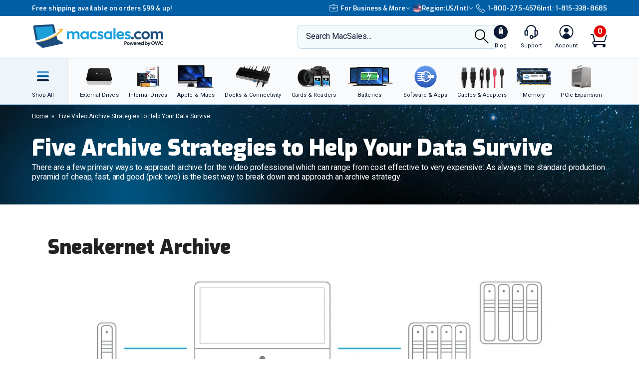

--- FILE ---
content_type: text/css
request_url: https://tags.srv.stackadapt.com/sa.css
body_size: -11
content:
:root {
    --sa-uid: '0-9fcd6cf6-3705-5f77-7187-6d80675ba5a1';
}